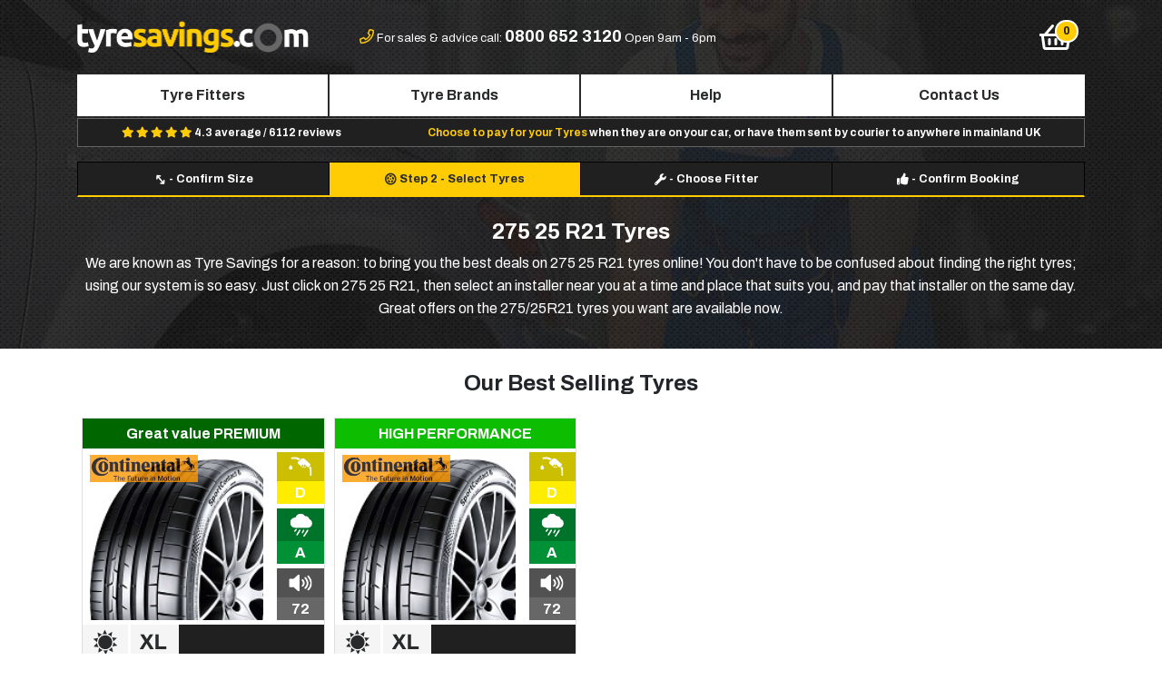

--- FILE ---
content_type: text/html; charset=UTF-8
request_url: https://www.tyresavings.com/275-25-21
body_size: 11964
content:
<!DOCTYPE html>
<html lang="en">
<head>
    <title>Buy Cheapest 275 25 r21 Tyres near you</title>
            <!-- Google Tag Manager -->
        
    <!-- Google Tag Manager -->
    <script>(function(w,d,s,l,i){w[l]=w[l]||[];w[l].push({'gtm.start':
    new Date().getTime(),event:'gtm.js'});var f=d.getElementsByTagName(s)[0],
    j=d.createElement(s),dl=l!='dataLayer'?'&l='+l:'';j.async=true;j.src=
    'https://www.googletagmanager.com/gtm.js?id='+i+dl;f.parentNode.insertBefore(j,f);
    })(window,document,'script','dataLayer','GTM-KSXD979T');</script>
    <!-- End Google Tag Manager -->
    
    <!-- mailchimp  -->
    <script id="mcjs">!function(c,h,i,m,p){m=c.createElement(h),p=c.getElementsByTagName(h)[0],m.async=1,m.src=i,p.parentNode.insertBefore(m,p)}(document,"script","https://chimpstatic.com/mcjs-connected/js/users/6416fbd93aa952dc7bb3a731a/1e36b127e18cdf6c76159a856.js");</script>
<!-- mailchimp  -->
    
    
    <meta charset="utf-8" />
    <meta name="viewport" content="width=device-width, initial-scale=1, shrink-to-fit=no" />
    <meta name="description" content="Find Cheap 275 25 r21 Tyres near you With Free Local Fitting at Tyresavings. You Can buy these 275 25 r21 Tyres and book a FREE local tyre fitting near you." />
    <meta http-equiv="X-UA-Compatible" content="IE=edge" />
    <meta name="csrf-token" content="gq5v3NiBmLTxM2PBSfT03D0KKvNM0gvn7uXfiBiI" />
    <meta name="google-site-verification" content="gzofvdr-YwsE2DjeR7QeZuh9dzIyKk2mVir2pNPcruU" />
        <meta name="robots" content="INDEX, FOLLOW" />
        <meta property="og:title" content="Buy Cheapest 275 25 r21 Tyres near you" />
    <meta property="og:description" content="Find Cheap 275 25 r21 Tyres near you With Free Local Fitting at Tyresavings. You Can buy these 275 25 r21 Tyres and book a FREE local tyre fitting near you." />
    <meta property="og:image" content="https://www.tyresavings.com/img/ogimage.jpg" />
    <meta property="og:url" content="https://www.tyresavings.com/275-25-21" />
    <script>
        var doc = document.documentElement;
        doc.setAttribute('data-useragent', navigator.userAgent);
    </script>

    <!-- Styles -->
    <link href="https://www.tyresavings.com/css/app.min.css?v=3.2.3" rel="stylesheet" />
    <link rel="shortcut icon" type="image/x-icon" href="/storage/themes/default/favicon.ico" />
    <link rel="canonical" href="https://www.tyresavings.com/275-25-21" />


    <!-- Canonical Links -->
   
          
    <!-- <script src="https://unpkg.com/sweetalert/dist/sweetalert.min.js"></script> -->
<script src="/js/sweetalert.min.js"></script>
<!-- <link rel="stylesheet" href="https://cdnjs.cloudflare.com/ajax/libs/bootstrap-sweetalert/1.0.1/sweetalert.min.css"> -->
<link rel="stylesheet" href="/css/sweetalert.min.css">
</head>
<body class=" search-results">

<!-- Google Tag Manager (noscript) -->
<noscript><iframe src="https://www.googletagmanager.com/ns.html?id=GTM-KSXD979T"
height="0" width="0" style="display:none;visibility:hidden"></iframe></noscript>
<!-- End Google Tag Manager (noscript) -->


<div id="main" class="cmspage search-results">
    <div class="header">
        <div class="container pb-3">
<!--<div class="row"><div class="covid-msg">

<marquee behavior="scroll" direction="left" onmouseover="this.stop();" onmouseout="this.start();">
          Due to COVID-19 Corona Virus Outbreak and government advice, all new Tyre bookings have been suspended. We will update customers when new booking appointments become available.
        </marquee>
</div></div>-->

            <div class="header-top">
                <div class="row">
                    <div class="col-3 d-md-block d-lg-none">
                        <button type="button" class="btn btn-navbar navbar-toggle" data-toggle="slide-collapse" data-target="#navbar-nav" aria-controls="navbarNav" aria-expanded="false" aria-label="Toggle navigation">
                            <i class="far fa-bars fa-2x" aria-hidden="true"></i>
                        </button>
                    </div>

                    <div class="col-6 col-lg-3 text-center text-lg-left"><a href="/"><img src="/storage/themes/default/images/logo.png" width="100%" alt="Tyresavings.com" title=""/></a></div>


                    <div class="col-5 text-center d-none d-lg-block header-top-contact">

                        <i class="far fa-phone"></i>
                        <span>For sales &amp; advice call: <strong class="">0800 652 3120</strong></span>
                        <span >Open 9am - 6pm</span>
                    </div>

                    <div class="col-3 text-center d-none d-lg-block header-top-contact"><img src="/storage/themes/default/images/tyresafe.png" alt="tyresafe" title="" style="display:none"  ></div>
                    <div class="col-1 text-right">

                        <button type="button" class="btn btn-navbar header-basket">
                            <span class="fa-stack basket-orb" data-count="0">
                                <i class="far fa-shopping-basket fa-2x" aria-hidden="true"></i>
                            </span>
                        </button>

                    </div>
                </div>
            </div>

            <nav id="navbar-nav" class="collapse nav justify-content-around d-lg-flex ">
                <div class="navbar-collapse nav-justified justify-content-around">
                    <ul class="nav nav-pills nav-fill">

                        <li class="nav-item d-lg-none text-center py-3 dark-bg">
                            <a href="/"><img src="/storage/themes/default/images/logo.png" width="60%" alt="Tyresavings.com" title=""/></a>
                        </li>


                        <li class="nav-item d-lg-none">
                            <a class="nav-link" href="/">Home</a>
                        </li>
                        <li class="nav-item">
                            <a class="nav-link" href="https://www.tyresavings.com/search-fitters">Tyre Fitters</a>
                        </li>
                        <li class="nav-item">
                            <a class="nav-link" href="https://www.tyresavings.com/brands">Tyre Brands</a>
                        </li>
                        
                            
                        
                        
                            
                        
                        
                            
                        

                        <li class="nav-item">
                            <a class="nav-link" href="https://www.tyresavings.com/help-advice">Help</a>
                        </li>
                        <li class="nav-item">
                            <a class="nav-link" href="https://www.tyresavings.com/contact-us">Contact Us</a>
                        </li>

                        <li class="nav-item text-center d-lg-none py-3 px-3">

                            <i class="far fa-phone"></i>
                            <span>For sales &amp; advice call <br /><strong class=""><a href="tel:08006523120"><p class="pt-2">0800 652 3120</p></a></strong>Open 9am �" 6pm</span>
                        </li>

                    </ul>
                </div>
            </nav>
                        <div class="usp-bar mb-1 d-flex justify-content-around">
               <!-- <div class=""><span>FREE Local Fitting</span> with every order!</div>-->
                <div class="d-none d-md-block">

                    <span>
                        <i class="fa fa-star"></i>
                        <i class="fa fa-star"></i>
                        <i class="fa fa-star"></i>
                        <i class="fa fa-star"></i>
                        <i class="fa fa-star"></i>
                    </span>
                    4.3 average /  6112 reviews
                </div>
                <div class="d-none d-lg-block"><span>Choose to pay for your Tyres</span> when they are on your car, or have them sent by courier to anywhere in mainland UK</div>
            </div>
            
                        

                <div class="container">
    <div class="row steps mt-3">
        <div class="col-2 col-md-3 text-center py-2 ">
            <i class="fas fa-arrows-h"></i> <span class="d-none d-sm-none d-md-inline">Step 1</span> <span class="d-none d-lg-inline">-</span> <span class="d-none d-sm-none d-md-block d-lg-inline">Confirm Size</span>
        </div>
        <div class="col-6 col-md-3 col-md-3 text-center py-2 active">
            <i class="fas fa-tire"></i> <span class="">Step 2</span> <span class="d-inline d-md-none d-lg-inline">-</span> <span class="d-md-block d-lg-inline">Select Tyres</span>
        </div>
                <div class="col-2 col-md-3 text-center py-2 ">
            <i class="fas fa-wrench"></i> <span class="d-none d-sm-none d-md-inline">Step 3</span> <span class="d-none d-lg-inline">-</span> <span class="d-none d-sm-none d-md-block d-lg-inline">Choose Fitter</span>
        </div>
                <div class="col-2 col-md-3 text-center py-2 ">
            <i class="fas fa-thumbs-up"></i> <span class="d-none d-sm-none d-md-inline"> Step 4 </span> <span class="d-none d-lg-inline">-</span> <span class="d-none d-sm-none d-md-block d-lg-inline">Confirm Booking</span>
        </div>
    </div>
</div>        <div class="mt-4 text-center" style="color:white">

            <h1 style="color:white" id="search-h1">275 25 R21 Tyres</h1>
                    <div id="search-content" class="collapse1"><p>We are known as Tyre Savings for a reason: to bring you the best deals on 275 25 R21 tyres online! You don&#39;t have to be confused about finding the right tyres; using our system is so easy. Just click on 275 25 R21, then select an installer near you at a time and place that suits you, and pay that installer on the same day. Great offers on the 275/25R21 tyres you want are available now.</p></div>
                       <!-- <a class="btn-link" data-toggle="collapse" data-parent="#search-content" href="#search-content" role="button">Read More &raquo;</a>-->
    </div>

        </div>
    </div>

    
    <div class="search-inner-container container">
        <div id="load" class="m-0 p-0 pt-3">
            <div class="search-results-partial">
                <div class="container">
            <div class="row">
                <div class=" col-12">
                    <div id="featured_products" >
                        <h4 class="text-center mb-4 mt-2"><strong>Our Best Selling Tyres</strong></h4>
                        <div class="row featured-row">
                                                                                                                                                                                                                        <div class="card-results col-p col-6 col-sm-6 col-md-6 col-lg-3 mb-4">
                                        
                                        <div class="card" style="height:100%;">

    <div class="container-fluid">
        <div class="row">
                        <div class="w-100 mb-1 px-3 py-1 text-center" style="font-weight:bold;color:white;background:#006600">
                <p class="m-0 p-0">Great value PREMIUM</p>
            </div>
                        <div class="col-8 col-sm-9 text-left p-0">
                                    <div class="card-brand-img"><img width="100%" src="/storage/brands/continental.jpg" alt="Continental" /></div>
                                <div class="p-2 product-img-cf">
                    <img class="product-img" src="/storage/products/Continental/sportcontact6.jpg" alt="Continental 275/25R21 (92Y)  XL" />
                </div>


            </div>
            <div class="col-4 col-sm-3 pr-0 eu-ratings">

                <div class="text-center eu-rating rating-fuel-featured rating-d">
                    <a href="javascript:void(0);" title="<strong>EU Fuel Rating</strong><br />Rolling resistance has a direct impact on fuel consumption. Over the life of the tyre, fitting an A rated tyre could save you up to 6 litres more fuel every 625 miles - when compared to a G rated tyre." class="tippy">
                        <div class="eu-rating-icon">
                            <div class="eu-rating-bg"></div>
                            <img src="/img/svg/eu-fuel.svg" alt="EU Fuel Rating"/>
                        </div>

                        <div>D</div>
                    </a>
                </div>
                <div class="text-center eu-rating rating-wet-featured rating-a">
                    <a href="javascript:void(0)" title="<strong>EU Wet Rating</strong><br />The difference in braking distances between each grade is roughly 3m - an average car length. This makes average stopping distance between an A and G rated tyre 18m, around 4 car lengths." class="tippy">
                        <div class="eu-rating-icon">
                            <div class="eu-rating-bg"></div>
                            <img src="/img/svg/eu-wet.svg" alt="EU Wet Rating" />
                        </div>
                        <div>A</div>
                    </a>
                </div>
                <div class="text-center eu-rating rating-noise-featured ">
                    <a href="javascript:void(0)" title="<strong>EU Noise Rating</strong><br />The exterior noise grade of a tyre is expressed in decibels - accompanied by one, two or three sound waves, with one wave being the best noise level performance. " class="tippy">
                        <div class="eu-rating-icon">
                            <div class="eu-rating-bg"></div>
                            <img src="/img/svg/eu-noise.svg" alt="EU Noise Rating" />
                        </div>
                        <div>72</div>
                    </a>
                </div>

            </div>
        </div>
        <div class="row card-info-icons" >


            
            
                            <div class="tyre-icon">
                    <div>
                        <a class="tippy" href="javascript:void(0)" title="<strong>Summer Tyres</strong><br />Summer tyres are generally used from Spring through to Autumn when the average temperature is above 7°C. they are typically made witha softer rubber compound; designed for good grip and traction when driving on dry and wet roads. They have specialised tread patterns with shallower tread depths to focus on improved precision on the road, for improved handling in cornering and control at high speeds.">
                            <svg viewBox="0 0 27 25" version="1.1" xmlns="http://www.w3.org/2000/svg" xmlns:xlink="http://www.w3.org/1999/xlink" xml:space="preserve" xmlns:serif="http://www.serif.com/" ><clipPath id="_clip2"><path d="M13.746,19.73c-3.811,0.118 -7.044,-2.87 -7.159,-6.55c-0.229,-3.791 2.772,-7.009 6.582,-7.124c3.81,-0.229 6.93,2.757 7.159,6.551c0.114,3.676 -2.772,6.894 -6.582,7.123Zm-6.93,-11.604l-1.038,-4.944l4.505,2.183c-1.386,0.577 -2.543,1.611 -3.467,2.761Zm-1.5,4.71l-3.811,-3.333l4.968,-0.805c-0.695,1.267 -1.157,2.645 -1.157,4.138Zm-3.463,4.367l3.463,-3.676c0.118,1.607 0.695,2.985 1.618,4.138l-5.081,-0.462Zm4.734,5.863l0.691,-4.943c1.042,1.149 2.195,1.954 3.696,2.412l-4.387,2.531Zm7.392,2.065l-2.31,-4.367c0.691,0.119 1.386,0.233 2.077,0.119c0.809,0 1.5,-0.119 2.195,-0.348l-1.962,4.596Zm2.653,-4.825c1.386,-0.576 2.543,-1.492 3.348,-2.76l1.157,4.944l-4.505,-2.184Zm3.81,-3.332c0.695,-1.149 1.157,-2.645 1.157,-4.138l3.81,3.332l-4.967,0.806Zm1.043,-4.829c-0.119,-1.493 -0.695,-2.871 -1.505,-4.019l5.082,0.458l-3.577,3.561Zm-1.967,-4.596c-0.92,-1.149 -2.191,-1.955 -3.577,-2.413l4.387,-2.527l-0.81,4.94Zm-6.463,-2.756c-0.695,0 -1.501,0.114 -2.196,0.343l2.081,-4.596l2.306,4.482c-0.691,-0.229 -1.386,-0.229 -2.191,-0.229Z" clip-rule="nonzero"/></clipPath><g clip-path="url(#_clip2)"><rect x="1.505" y="0.54" width="23.904" height="24.591" /></g></svg>
                        </a>
                    </div>
                </div>
            
            
                            <div class="tyre-icon">
                    <div>
                        <a class="tippy" href="javascript:void(0);" title="<strong>Reinforced Tyres</strong><br />XL tyres are designed with a stronger sidewall, making them capable of handling more weight than your average tyre.">
                            <svg viewBox="0 -2 23 18" version="1.1" xmlns="http://www.w3.org/2000/svg" xmlns:xlink="http://www.w3.org/1999/xlink" xml:space="preserve" xmlns:serif="http://www.serif.com/" ><clipPath id="_clip6"><path d="M4.11,6.541l-3.922,-5.937l3.211,0l2.535,4.043l0.091,0l2.517,-4.043l2.992,0l-3.94,5.9l4.341,6.593l-3.192,0l-2.955,-4.699l-0.091,0l-2.919,4.699l-2.991,0l4.323,-6.556Zm9.065,-5.937l2.645,0l0,10.198l6.749,0l0,2.295l-9.394,0l0,-12.493Z" clip-rule="nonzero"/></clipPath><g clip-path="url(#_clip6)"><rect x="-0.213" y="0.604" width="22.782" height="12.493" /></g></svg>
                        </a>
                    </div>
                </div>
            
            

        </div>

        <div class="row card-info">

            <div class="col-12" style="">

                <p class="p-0 m-0 pt-2 search-product-pattern" style=""><strong>Sport Contact 6</strong></p>
                <p class="p-0 m-0 search-product-name" style="">275/25R21 (92Y)  XL</p>
                                    <div class="mt-2 search-product-reviews" style="height:20px;overflow:hidden;">&nbsp;</div>
                                <p class="p-0 m-0 mt-1 mb-1 search-price-p">
                    <strong class="search-price">&pound;285.84</strong>
                    <small> + FREE Fitting </small>
                </p>



            </div>

        </div>

    </div>

    <div class="card-footer" >

            <form class="row">
                <div class="col-7 m-0 p-1 col-sm-6 mb-0 mb-sm-0">
                                        <select class="w-100 form-control" name="product_quantity">

                                                    <option value="1">1</option>
                                                    <option value="2">2</option>
                                                    <option value="3">3</option>
                                                    <option value="4">4</option>
                                                    <option value="5">5</option>
                                            </select>
                </div>
                <div class="col-5 m-0 p-1  col-sm-6">
                    <input type="hidden" name="product_id" value="14450" />
                    <input type="hidden" name="_token" value="gq5v3NiBmLTxM2PBSfT03D0KKvNM0gvn7uXfiBiI">
                    <button type="submit" class="w-100 select-tyre card-select-tyre btn btn-primary"><i class="d-block d-sm-none fa fa-shopping-basket"></i><span class="d-none d-sm-block">Select</span></button>
                </div>
            </form>
    </div>
</div>
                                                                            </div>
                                                                                                                                <div class="card-results col-p col-6 col-sm-6 col-md-6 col-lg-3 mb-4">
                                        
                                        <div class="card" style="height:100%;">

    <div class="container-fluid">
        <div class="row">
                        <div class="w-100 mb-1 px-3 py-1 text-center" style="font-weight:bold;color:white;background:#0DBE00">
                <p class="m-0 p-0">HIGH PERFORMANCE</p>
            </div>
                        <div class="col-8 col-sm-9 text-left p-0">
                                    <div class="card-brand-img"><img width="100%" src="/storage/brands/continental.jpg" alt="Continental" /></div>
                                <div class="p-2 product-img-cf">
                    <img class="product-img" src="/storage/products/Continental/sportcontact6.jpg" alt="Continental 275/25R21 (92Y)  XL" />
                </div>


            </div>
            <div class="col-4 col-sm-3 pr-0 eu-ratings">

                <div class="text-center eu-rating rating-fuel-featured rating-d">
                    <a href="javascript:void(0);" title="<strong>EU Fuel Rating</strong><br />Rolling resistance has a direct impact on fuel consumption. Over the life of the tyre, fitting an A rated tyre could save you up to 6 litres more fuel every 625 miles - when compared to a G rated tyre." class="tippy">
                        <div class="eu-rating-icon">
                            <div class="eu-rating-bg"></div>
                            <img src="/img/svg/eu-fuel.svg" alt="EU Fuel Rating"/>
                        </div>

                        <div>D</div>
                    </a>
                </div>
                <div class="text-center eu-rating rating-wet-featured rating-a">
                    <a href="javascript:void(0)" title="<strong>EU Wet Rating</strong><br />The difference in braking distances between each grade is roughly 3m - an average car length. This makes average stopping distance between an A and G rated tyre 18m, around 4 car lengths." class="tippy">
                        <div class="eu-rating-icon">
                            <div class="eu-rating-bg"></div>
                            <img src="/img/svg/eu-wet.svg" alt="EU Wet Rating" />
                        </div>
                        <div>A</div>
                    </a>
                </div>
                <div class="text-center eu-rating rating-noise-featured ">
                    <a href="javascript:void(0)" title="<strong>EU Noise Rating</strong><br />The exterior noise grade of a tyre is expressed in decibels - accompanied by one, two or three sound waves, with one wave being the best noise level performance. " class="tippy">
                        <div class="eu-rating-icon">
                            <div class="eu-rating-bg"></div>
                            <img src="/img/svg/eu-noise.svg" alt="EU Noise Rating" />
                        </div>
                        <div>72</div>
                    </a>
                </div>

            </div>
        </div>
        <div class="row card-info-icons" >


            
            
                            <div class="tyre-icon">
                    <div>
                        <a class="tippy" href="javascript:void(0)" title="<strong>Summer Tyres</strong><br />Summer tyres are generally used from Spring through to Autumn when the average temperature is above 7°C. they are typically made witha softer rubber compound; designed for good grip and traction when driving on dry and wet roads. They have specialised tread patterns with shallower tread depths to focus on improved precision on the road, for improved handling in cornering and control at high speeds.">
                            <svg viewBox="0 0 27 25" version="1.1" xmlns="http://www.w3.org/2000/svg" xmlns:xlink="http://www.w3.org/1999/xlink" xml:space="preserve" xmlns:serif="http://www.serif.com/" ><clipPath id="_clip2"><path d="M13.746,19.73c-3.811,0.118 -7.044,-2.87 -7.159,-6.55c-0.229,-3.791 2.772,-7.009 6.582,-7.124c3.81,-0.229 6.93,2.757 7.159,6.551c0.114,3.676 -2.772,6.894 -6.582,7.123Zm-6.93,-11.604l-1.038,-4.944l4.505,2.183c-1.386,0.577 -2.543,1.611 -3.467,2.761Zm-1.5,4.71l-3.811,-3.333l4.968,-0.805c-0.695,1.267 -1.157,2.645 -1.157,4.138Zm-3.463,4.367l3.463,-3.676c0.118,1.607 0.695,2.985 1.618,4.138l-5.081,-0.462Zm4.734,5.863l0.691,-4.943c1.042,1.149 2.195,1.954 3.696,2.412l-4.387,2.531Zm7.392,2.065l-2.31,-4.367c0.691,0.119 1.386,0.233 2.077,0.119c0.809,0 1.5,-0.119 2.195,-0.348l-1.962,4.596Zm2.653,-4.825c1.386,-0.576 2.543,-1.492 3.348,-2.76l1.157,4.944l-4.505,-2.184Zm3.81,-3.332c0.695,-1.149 1.157,-2.645 1.157,-4.138l3.81,3.332l-4.967,0.806Zm1.043,-4.829c-0.119,-1.493 -0.695,-2.871 -1.505,-4.019l5.082,0.458l-3.577,3.561Zm-1.967,-4.596c-0.92,-1.149 -2.191,-1.955 -3.577,-2.413l4.387,-2.527l-0.81,4.94Zm-6.463,-2.756c-0.695,0 -1.501,0.114 -2.196,0.343l2.081,-4.596l2.306,4.482c-0.691,-0.229 -1.386,-0.229 -2.191,-0.229Z" clip-rule="nonzero"/></clipPath><g clip-path="url(#_clip2)"><rect x="1.505" y="0.54" width="23.904" height="24.591" /></g></svg>
                        </a>
                    </div>
                </div>
            
            
                            <div class="tyre-icon">
                    <div>
                        <a class="tippy" href="javascript:void(0);" title="<strong>Reinforced Tyres</strong><br />XL tyres are designed with a stronger sidewall, making them capable of handling more weight than your average tyre.">
                            <svg viewBox="0 -2 23 18" version="1.1" xmlns="http://www.w3.org/2000/svg" xmlns:xlink="http://www.w3.org/1999/xlink" xml:space="preserve" xmlns:serif="http://www.serif.com/" ><clipPath id="_clip6"><path d="M4.11,6.541l-3.922,-5.937l3.211,0l2.535,4.043l0.091,0l2.517,-4.043l2.992,0l-3.94,5.9l4.341,6.593l-3.192,0l-2.955,-4.699l-0.091,0l-2.919,4.699l-2.991,0l4.323,-6.556Zm9.065,-5.937l2.645,0l0,10.198l6.749,0l0,2.295l-9.394,0l0,-12.493Z" clip-rule="nonzero"/></clipPath><g clip-path="url(#_clip6)"><rect x="-0.213" y="0.604" width="22.782" height="12.493" /></g></svg>
                        </a>
                    </div>
                </div>
            
            

        </div>

        <div class="row card-info">

            <div class="col-12" style="">

                <p class="p-0 m-0 pt-2 search-product-pattern" style=""><strong>Sport Contact 6</strong></p>
                <p class="p-0 m-0 search-product-name" style="">275/25R21 (92Y)  XL</p>
                                    <div class="mt-2 search-product-reviews" style="height:20px;overflow:hidden;">&nbsp;</div>
                                <p class="p-0 m-0 mt-1 mb-1 search-price-p">
                    <strong class="search-price">&pound;285.84</strong>
                    <small> + FREE Fitting </small>
                </p>



            </div>

        </div>

    </div>

    <div class="card-footer" >

            <form class="row">
                <div class="col-7 m-0 p-1 col-sm-6 mb-0 mb-sm-0">
                                        <select class="w-100 form-control" name="product_quantity">

                                                    <option value="1">1</option>
                                                    <option value="2">2</option>
                                                    <option value="3">3</option>
                                                    <option value="4">4</option>
                                                    <option value="5">5</option>
                                            </select>
                </div>
                <div class="col-5 m-0 p-1  col-sm-6">
                    <input type="hidden" name="product_id" value="14450" />
                    <input type="hidden" name="_token" value="gq5v3NiBmLTxM2PBSfT03D0KKvNM0gvn7uXfiBiI">
                    <button type="submit" class="w-100 select-tyre card-select-tyre btn btn-primary"><i class="d-block d-sm-none fa fa-shopping-basket"></i><span class="d-none d-sm-block">Select</span></button>
                </div>
            </form>
    </div>
</div>
                                                                            </div>
                                                                                    </div>
                    </div>
                </div>

            </div>

        </div>
    <div class="container" >
    <div>
        <input type="hidden" name="product-total" id="product-total" value="2" />
    </div>
    <div class="row">

        <div class="col-10 pt-4 d-none d-sm-none d-md-none d-lg-block">
            <span>We found <strong>2</strong> matching tyres.</span>
        </div>

        <div class="col-2 pt-4 d-none d-sm-none d-md-none d-lg-block mb-4">
            <form method="get" class="sort-form-dt">

                <select name="sort" class="sort-select-dt form-control">
                    <option value="">Sort By</option>
                    <option value="popular" >Most Popular</option>
                    <option value="price-low" >Price Low-High</option>
                    <option value="price-high" >Price High-Low</option>
                </select>

            </form>

        </div>
    </div>

</div>

<div class="container" style="overflow:hidden;">
    <div class="row">
        <div style="z-index:99;" id="filter-modal-btn" class="w-100 col-12 col-p d-lg-none filter-show mb-3" >
            <button  data-toggle="modal" data-target="#filter-modal" class="collapsed w-100 p-3" aria-expanded="false"><i class="far fa-sliders-h"></i> &nbsp;<span>Refine Your Search</span></button>
        </div>
    </div>
</div>

<div class="container">

    <div class="row">

        <div id="filter-col" class="pr-2 col-12 col-lg-2 d-lg-block collapse">
            <div class="row filter-col-bg col-p">
                <div class="filter-col-flt w-100 col-p">

                    <form method="get" class="mt-1 mb-3 d-lg-none sort-form">

                        <select name="sort" class="sort-select form-control">
                            <option value="">Sort By</option>
                            <option value="popular" >Most Popular</option>
                            <option value="price-low" >Price Low-High</option>
                            <option value="price-high" >Price High-Low</option>
                        </select>

                    </form>

                    <form method="GET" id="filter-form" class="p-0 m-0" action="https://www.tyresavings.com/275-25-21">
    <input type="hidden" name="_token" value="gq5v3NiBmLTxM2PBSfT03D0KKvNM0gvn7uXfiBiI">
    <input type="hidden" name="filter" value="1"/>
                        
        
                    <div class="mx-0 mb-0 mb-lg-3">
                <div>
                    <h4 class="p-2 filter-header" id="brand-filter-header">Brand <span class="fa fa-angle-down float-right"></span></h4>
                </div>
                <div class="filter-content "  id="brand-filter">
                                                                                                        <div class="form-check in">
                                    <label for="brand7" class="checkcontainer filter-link form-check-label">Michelin (1)
                                                                                                                        <input class="form-check-input" id="brand7" name="brand[]" value="7" type="checkbox" >
                                        <span class="checkmark"></span>
                                    </label>
                                </div>
                                                                                                                                                            <div class="form-check in">
                                    <label for="brand21" class="checkcontainer filter-link form-check-label">Continental (1)
                                                                                                                        <input class="form-check-input" id="brand21" name="brand[]" value="21" type="checkbox" >
                                        <span class="checkmark"></span>
                                    </label>
                                </div>
                                                                                        </div>
            </div>
                                        
                    <div class="mx-0 mb-0 mb-lg-3">
                <div>
                    <h4 class="p-2 filter-header" id="category-filter-header">Category <span class="fa fa-angle-down float-right"></span></h4>
                </div>
                <div class="filter-content "  id="category-filter">
                                                                                                        <div class="form-check in">
                                    <label for="category7" class="checkcontainer filter-link form-check-label">Premium (2)
                                                                                                                        <input class="form-check-input" id="category7" name="category[]" value="7" type="checkbox" >
                                        <span class="checkmark"></span>
                                    </label>
                                </div>
                                                                                        </div>
            </div>
                                        
                    <div class="mx-0 mb-0 mb-lg-3">
                <div>
                    <h4 class="p-2 filter-header" id="run_flat-filter-header">Run flat <span class="fa fa-angle-down float-right"></span></h4>
                </div>
                <div class="filter-content "  id="run_flat-filter">
                                                                                                        <div class="form-check in">
                                    <label for="run_flat1" class="checkcontainer filter-link form-check-label">No (2)
                                                                                                                        <input class="form-check-input" id="run_flat1" name="run_flat[]" value="1" type="checkbox" >
                                        <span class="checkmark"></span>
                                    </label>
                                </div>
                                                                                        </div>
            </div>
                                        
                    <div class="mx-0 mb-0 mb-lg-3">
                <div>
                    <h4 class="p-2 filter-header" id="season-filter-header">Season <span class="fa fa-angle-down float-right"></span></h4>
                </div>
                <div class="filter-content "  id="season-filter">
                                                                                                        <div class="form-check in">
                                    <label for="season2" class="checkcontainer filter-link form-check-label">Summer (2)
                                                                                                                        <input class="form-check-input" id="season2" name="season[]" value="2" type="checkbox" >
                                        <span class="checkmark"></span>
                                    </label>
                                </div>
                                                                                        </div>
            </div>
                                        
                    <div class="mx-0 mb-0 mb-lg-3">
                <div>
                    <h4 class="p-2 filter-header" id="self_seal-filter-header">Self seal <span class="fa fa-angle-down float-right"></span></h4>
                </div>
                <div class="filter-content "  id="self_seal-filter">
                                                                                                        <div class="form-check in">
                                    <label for="self_seal6" class="checkcontainer filter-link form-check-label">No (2)
                                                                                                                        <input class="form-check-input" id="self_seal6" name="self_seal[]" value="6" type="checkbox" >
                                        <span class="checkmark"></span>
                                    </label>
                                </div>
                                                                                        </div>
            </div>
                                        
                    <div class="mx-0 mb-0 mb-lg-3">
                <div>
                    <h4 class="p-2 filter-header" id="vehicle_type-filter-header">Vehicle type <span class="fa fa-angle-down float-right"></span></h4>
                </div>
                <div class="filter-content "  id="vehicle_type-filter">
                                                                                                        <div class="form-check in">
                                    <label for="vehicle_type3" class="checkcontainer filter-link form-check-label">Passenger Car (2)
                                                                                                                        <input class="form-check-input" id="vehicle_type3" name="vehicle_type[]" value="3" type="checkbox" >
                                        <span class="checkmark"></span>
                                    </label>
                                </div>
                                                                                        </div>
            </div>
            </form>
<!--
<div class="col-12 hidden-md text-center mb-3 fixed-bottom">
    <button id="hide-xs-filters" class="px-3 btn btn-primary px-5">DONE</button>
</div>-->



                </div>
            </div>
        </div>


        <div class="modal fade" id="filter-modal" tabindex="-1" role="dialog" aria-labelledby="filter-modal" aria-hidden="true">
            <div class="modal-dialog" role="document">
                <div class="modal-content">
                    <div class="modal-header">
                        <h5 class="modal-title" id="rft-modal-label">Refine Your Search</h5>
                        <button type="button" class="close" data-dismiss="modal" aria-label="Close">
                            <span aria-hidden="true">&times;</span>
                        </button>
                    </div>
                    <div class="modal-body">
                                                <form method="GET" id="filter-form-mobile" class="p-0 m-0" action="https://www.tyresavings.com/275-25-21">
    <input type="hidden" name="_token" value="gq5v3NiBmLTxM2PBSfT03D0KKvNM0gvn7uXfiBiI">
    <input type="hidden" name="filter" value="1"/>
                        
        
                    <div class="mx-0 mb-0 mb-lg-3">
                <div>
                    <h4 class="p-2 filter-header-mobile" id="brand-filter-header-mobile">Brand <span class="fa fa-angle-down float-right"></span></h4>
                </div>
                <div class="filter-content collapse"  id="brand-filter-mobile">
                                                                                                        <div class="form-check in">
                                    <label for="brand7-mobile" class="checkcontainer filter-mobile-link form-check-label">Michelin (1)
                                                                                                                        <input class="form-check-input" id="brand7-mobile" name="brand[]" value="7" type="checkbox" >
                                        <span class="checkmark"></span>
                                    </label>
                                </div>
                                                                                                                                                            <div class="form-check in">
                                    <label for="brand21-mobile" class="checkcontainer filter-mobile-link form-check-label">Continental (1)
                                                                                                                        <input class="form-check-input" id="brand21-mobile" name="brand[]" value="21" type="checkbox" >
                                        <span class="checkmark"></span>
                                    </label>
                                </div>
                                                                                        </div>
            </div>
                                        
                    <div class="mx-0 mb-0 mb-lg-3">
                <div>
                    <h4 class="p-2 filter-header-mobile" id="category-filter-header-mobile">Category <span class="fa fa-angle-down float-right"></span></h4>
                </div>
                <div class="filter-content collapse"  id="category-filter-mobile">
                                                                                                        <div class="form-check in">
                                    <label for="category7-mobile" class="checkcontainer filter-mobile-link form-check-label">Premium (2)
                                                                                                                        <input class="form-check-input" id="category7-mobile" name="category[]" value="7" type="checkbox" >
                                        <span class="checkmark"></span>
                                    </label>
                                </div>
                                                                                        </div>
            </div>
                                        
                    <div class="mx-0 mb-0 mb-lg-3">
                <div>
                    <h4 class="p-2 filter-header-mobile" id="run_flat-filter-header-mobile">Run flat <span class="fa fa-angle-down float-right"></span></h4>
                </div>
                <div class="filter-content collapse"  id="run_flat-filter-mobile">
                                                                                                        <div class="form-check in">
                                    <label for="run_flat1-mobile" class="checkcontainer filter-mobile-link form-check-label">No (2)
                                                                                                                        <input class="form-check-input" id="run_flat1-mobile" name="run_flat[]" value="1" type="checkbox" >
                                        <span class="checkmark"></span>
                                    </label>
                                </div>
                                                                                        </div>
            </div>
                                        
                    <div class="mx-0 mb-0 mb-lg-3">
                <div>
                    <h4 class="p-2 filter-header-mobile" id="season-filter-header-mobile">Season <span class="fa fa-angle-down float-right"></span></h4>
                </div>
                <div class="filter-content collapse"  id="season-filter-mobile">
                                                                                                        <div class="form-check in">
                                    <label for="season2-mobile" class="checkcontainer filter-mobile-link form-check-label">Summer (2)
                                                                                                                        <input class="form-check-input" id="season2-mobile" name="season[]" value="2" type="checkbox" >
                                        <span class="checkmark"></span>
                                    </label>
                                </div>
                                                                                        </div>
            </div>
                                        
                    <div class="mx-0 mb-0 mb-lg-3">
                <div>
                    <h4 class="p-2 filter-header-mobile" id="self_seal-filter-header-mobile">Self seal <span class="fa fa-angle-down float-right"></span></h4>
                </div>
                <div class="filter-content collapse"  id="self_seal-filter-mobile">
                                                                                                        <div class="form-check in">
                                    <label for="self_seal6-mobile" class="checkcontainer filter-mobile-link form-check-label">No (2)
                                                                                                                        <input class="form-check-input" id="self_seal6-mobile" name="self_seal[]" value="6" type="checkbox" >
                                        <span class="checkmark"></span>
                                    </label>
                                </div>
                                                                                        </div>
            </div>
                                        
                    <div class="mx-0 mb-0 mb-lg-3">
                <div>
                    <h4 class="p-2 filter-header-mobile" id="vehicle_type-filter-header-mobile">Vehicle type <span class="fa fa-angle-down float-right"></span></h4>
                </div>
                <div class="filter-content collapse"  id="vehicle_type-filter-mobile">
                                                                                                        <div class="form-check in">
                                    <label for="vehicle_type3-mobile" class="checkcontainer filter-mobile-link form-check-label">Passenger Car (2)
                                                                                                                        <input class="form-check-input" id="vehicle_type3-mobile" name="vehicle_type[]" value="3" type="checkbox" >
                                        <span class="checkmark"></span>
                                    </label>
                                </div>
                                                                                        </div>
            </div>
            </form>
<!--
<div class="col-12 hidden-md text-center mb-3 fixed-bottom">
    <button id="hide-xs-filters" class="px-3 btn btn-primary px-5">DONE</button>
</div>-->

                    </div>
                    <div class="modal-footer">
                        <a href="#" id="no-link" data-dismiss="modal" aria-label="Close"  class="btn btn-secondary">Cancel</a>
                        <a href="javascript:void(0);" id="yes-link" onclick="$('#filter-form-mobile').submit();" class="btn btn-primary">Apply Filters</a>
                    </div>
                </div>
            </div>
        </div>


        <div class="col-12 col-lg-10" >



            <div class="row">

                                    
                        

                        <div class="col-p col-xl-3 col-lg-4 col-md-4 col-sm-6 col-6 mb-4"  >
                            <div class="card" style="height:100%;">

    <div class="container-fluid">
        <div class="row">
                        <div class="col-8 col-sm-9 text-left p-0">
                                    <div class="card-brand-img"><img width="100%" src="/storage/brands/continental.jpg" alt="Continental" /></div>
                                <div class="p-2 product-img-c">
                    <img class="product-img" src="/storage/products/Continental/sportcontact6.jpg" alt="Continental 275/25R21 (92Y)  XL" />
                </div>


            </div>
            <div class="col-4 col-sm-3 pr-0 eu-ratings">

                <div class="text-center eu-rating rating-fuel rating-d">
                    <a href="javascript:void(0);" title="<strong>EU Fuel Rating</strong><br />Rolling resistance has a direct impact on fuel consumption. Over the life of the tyre, fitting an A rated tyre could save you up to 6 litres more fuel every 625 miles - when compared to a G rated tyre." class="tippy">
                        <div class="eu-rating-icon">
                            <div class="eu-rating-bg"></div>
                            <img src="/img/svg/eu-fuel.svg" alt="EU Fuel Rating"/>
                        </div>

                        <div>D</div>
                    </a>
                </div>
                <div class="text-center eu-rating rating-wet rating-a">
                    <a href="javascript:void(0)" title="<strong>EU Wet Rating</strong><br />The difference in braking distances between each grade is roughly 3m - an average car length. This makes average stopping distance between an A and G rated tyre 18m, around 4 car lengths." class="tippy">
                        <div class="eu-rating-icon">
                            <div class="eu-rating-bg"></div>
                            <img src="/img/svg/eu-wet.svg" alt="EU Wet Rating" />
                        </div>
                        <div>A</div>
                    </a>
                </div>
                <div class="text-center eu-rating rating-noise ">
                    <a href="javascript:void(0)" title="<strong>EU Noise Rating</strong><br />The exterior noise grade of a tyre is expressed in decibels - accompanied by one, two or three sound waves, with one wave being the best noise level performance. " class="tippy">
                        <div class="eu-rating-icon">
                            <div class="eu-rating-bg"></div>
                            <img src="/img/svg/eu-noise.svg" alt="EU Noise Rating" />
                        </div>
                        <div>72</div>
                    </a>
                </div>

            </div>
        </div>
        <div class="row card-info-icons" >


            
            
                            <div class="tyre-icon">
                    <div>
                        <a class="tippy" href="javascript:void(0)" title="<strong>Summer Tyres</strong><br />Summer tyres are generally used from Spring through to Autumn when the average temperature is above 7°C. they are typically made witha softer rubber compound; designed for good grip and traction when driving on dry and wet roads. They have specialised tread patterns with shallower tread depths to focus on improved precision on the road, for improved handling in cornering and control at high speeds.">
                            <svg viewBox="0 0 27 25" version="1.1" xmlns="http://www.w3.org/2000/svg" xmlns:xlink="http://www.w3.org/1999/xlink" xml:space="preserve" xmlns:serif="http://www.serif.com/" ><clipPath id="_clip2"><path d="M13.746,19.73c-3.811,0.118 -7.044,-2.87 -7.159,-6.55c-0.229,-3.791 2.772,-7.009 6.582,-7.124c3.81,-0.229 6.93,2.757 7.159,6.551c0.114,3.676 -2.772,6.894 -6.582,7.123Zm-6.93,-11.604l-1.038,-4.944l4.505,2.183c-1.386,0.577 -2.543,1.611 -3.467,2.761Zm-1.5,4.71l-3.811,-3.333l4.968,-0.805c-0.695,1.267 -1.157,2.645 -1.157,4.138Zm-3.463,4.367l3.463,-3.676c0.118,1.607 0.695,2.985 1.618,4.138l-5.081,-0.462Zm4.734,5.863l0.691,-4.943c1.042,1.149 2.195,1.954 3.696,2.412l-4.387,2.531Zm7.392,2.065l-2.31,-4.367c0.691,0.119 1.386,0.233 2.077,0.119c0.809,0 1.5,-0.119 2.195,-0.348l-1.962,4.596Zm2.653,-4.825c1.386,-0.576 2.543,-1.492 3.348,-2.76l1.157,4.944l-4.505,-2.184Zm3.81,-3.332c0.695,-1.149 1.157,-2.645 1.157,-4.138l3.81,3.332l-4.967,0.806Zm1.043,-4.829c-0.119,-1.493 -0.695,-2.871 -1.505,-4.019l5.082,0.458l-3.577,3.561Zm-1.967,-4.596c-0.92,-1.149 -2.191,-1.955 -3.577,-2.413l4.387,-2.527l-0.81,4.94Zm-6.463,-2.756c-0.695,0 -1.501,0.114 -2.196,0.343l2.081,-4.596l2.306,4.482c-0.691,-0.229 -1.386,-0.229 -2.191,-0.229Z" clip-rule="nonzero"/></clipPath><g clip-path="url(#_clip2)"><rect x="1.505" y="0.54" width="23.904" height="24.591" /></g></svg>
                        </a>
                    </div>
                </div>
            
            
                            <div class="tyre-icon">
                    <div>
                        <a class="tippy" href="javascript:void(0);" title="<strong>Reinforced Tyres</strong><br />XL tyres are designed with a stronger sidewall, making them capable of handling more weight than your average tyre.">
                            <svg viewBox="0 -2 23 18" version="1.1" xmlns="http://www.w3.org/2000/svg" xmlns:xlink="http://www.w3.org/1999/xlink" xml:space="preserve" xmlns:serif="http://www.serif.com/" ><clipPath id="_clip6"><path d="M4.11,6.541l-3.922,-5.937l3.211,0l2.535,4.043l0.091,0l2.517,-4.043l2.992,0l-3.94,5.9l4.341,6.593l-3.192,0l-2.955,-4.699l-0.091,0l-2.919,4.699l-2.991,0l4.323,-6.556Zm9.065,-5.937l2.645,0l0,10.198l6.749,0l0,2.295l-9.394,0l0,-12.493Z" clip-rule="nonzero"/></clipPath><g clip-path="url(#_clip6)"><rect x="-0.213" y="0.604" width="22.782" height="12.493" /></g></svg>
                        </a>
                    </div>
                </div>
            
            

        </div>

        <div class="row card-info">

            <div class="col-12" style="">

                <p class="p-0 m-0 pt-2 search-product-pattern" style=""><strong>Sport Contact 6</strong></p>
                <p class="p-0 m-0 search-product-name" style="">275/25R21 (92Y)  XL</p>
                                    <div class="mt-2 search-product-reviews" style="height:20px;overflow:hidden;">&nbsp;</div>
                                <p class="p-0 m-0 mt-1 mb-1 search-price-p">
                    <strong class="search-price">&pound;285.84</strong>
                    <small> + FREE Fitting </small>
                </p>



            </div>

        </div>

    </div>

    <div class="card-footer" >

            <form class="row">
                <div class="col-7 m-0 p-1 col-sm-6 mb-0 mb-sm-0">
                                        <select class="w-100 form-control" name="product_quantity">

                                                    <option value="1">1</option>
                                                    <option value="2">2</option>
                                                    <option value="3">3</option>
                                                    <option value="4">4</option>
                                                    <option value="5">5</option>
                                            </select>
                </div>
                <div class="col-5 m-0 p-1  col-sm-6">
                    <input type="hidden" name="product_id" value="14450" />
                    <input type="hidden" name="_token" value="gq5v3NiBmLTxM2PBSfT03D0KKvNM0gvn7uXfiBiI">
                    <button type="submit" class="w-100 select-tyre card-select-tyre btn btn-primary"><i class="d-block d-sm-none fa fa-shopping-basket"></i><span class="d-none d-sm-block">Select</span></button>
                </div>
            </form>
    </div>
</div>                        </div>
                    
                        

                        <div class="col-p col-xl-3 col-lg-4 col-md-4 col-sm-6 col-6 mb-4"  >
                            <div class="card" style="height:100%;">

    <div class="container-fluid">
        <div class="row">
                        <div class="col-8 col-sm-9 text-left p-0">
                                    <div class="card-brand-img"><img width="100%" src="/storage/brands/michelin.jpg" alt="Michelin" /></div>
                                <div class="p-2 product-img-c">
                    <img class="product-img" src="/storage/products/Michelin/pilotsport4s.jpg" alt="Michelin 275/25R21 (92Y)  XL" />
                </div>


            </div>
            <div class="col-4 col-sm-3 pr-0 eu-ratings">

                <div class="text-center eu-rating rating-fuel rating-c">
                    <a href="javascript:void(0);" title="<strong>EU Fuel Rating</strong><br />Rolling resistance has a direct impact on fuel consumption. Over the life of the tyre, fitting an A rated tyre could save you up to 6 litres more fuel every 625 miles - when compared to a G rated tyre." class="tippy">
                        <div class="eu-rating-icon">
                            <div class="eu-rating-bg"></div>
                            <img src="/img/svg/eu-fuel.svg" alt="EU Fuel Rating"/>
                        </div>

                        <div>C</div>
                    </a>
                </div>
                <div class="text-center eu-rating rating-wet rating-a">
                    <a href="javascript:void(0)" title="<strong>EU Wet Rating</strong><br />The difference in braking distances between each grade is roughly 3m - an average car length. This makes average stopping distance between an A and G rated tyre 18m, around 4 car lengths." class="tippy">
                        <div class="eu-rating-icon">
                            <div class="eu-rating-bg"></div>
                            <img src="/img/svg/eu-wet.svg" alt="EU Wet Rating" />
                        </div>
                        <div>A</div>
                    </a>
                </div>
                <div class="text-center eu-rating rating-noise ">
                    <a href="javascript:void(0)" title="<strong>EU Noise Rating</strong><br />The exterior noise grade of a tyre is expressed in decibels - accompanied by one, two or three sound waves, with one wave being the best noise level performance. " class="tippy">
                        <div class="eu-rating-icon">
                            <div class="eu-rating-bg"></div>
                            <img src="/img/svg/eu-noise.svg" alt="EU Noise Rating" />
                        </div>
                        <div>71</div>
                    </a>
                </div>

            </div>
        </div>
        <div class="row card-info-icons" >


            
            
                            <div class="tyre-icon">
                    <div>
                        <a class="tippy" href="javascript:void(0)" title="<strong>Summer Tyres</strong><br />Summer tyres are generally used from Spring through to Autumn when the average temperature is above 7°C. they are typically made witha softer rubber compound; designed for good grip and traction when driving on dry and wet roads. They have specialised tread patterns with shallower tread depths to focus on improved precision on the road, for improved handling in cornering and control at high speeds.">
                            <svg viewBox="0 0 27 25" version="1.1" xmlns="http://www.w3.org/2000/svg" xmlns:xlink="http://www.w3.org/1999/xlink" xml:space="preserve" xmlns:serif="http://www.serif.com/" ><clipPath id="_clip2"><path d="M13.746,19.73c-3.811,0.118 -7.044,-2.87 -7.159,-6.55c-0.229,-3.791 2.772,-7.009 6.582,-7.124c3.81,-0.229 6.93,2.757 7.159,6.551c0.114,3.676 -2.772,6.894 -6.582,7.123Zm-6.93,-11.604l-1.038,-4.944l4.505,2.183c-1.386,0.577 -2.543,1.611 -3.467,2.761Zm-1.5,4.71l-3.811,-3.333l4.968,-0.805c-0.695,1.267 -1.157,2.645 -1.157,4.138Zm-3.463,4.367l3.463,-3.676c0.118,1.607 0.695,2.985 1.618,4.138l-5.081,-0.462Zm4.734,5.863l0.691,-4.943c1.042,1.149 2.195,1.954 3.696,2.412l-4.387,2.531Zm7.392,2.065l-2.31,-4.367c0.691,0.119 1.386,0.233 2.077,0.119c0.809,0 1.5,-0.119 2.195,-0.348l-1.962,4.596Zm2.653,-4.825c1.386,-0.576 2.543,-1.492 3.348,-2.76l1.157,4.944l-4.505,-2.184Zm3.81,-3.332c0.695,-1.149 1.157,-2.645 1.157,-4.138l3.81,3.332l-4.967,0.806Zm1.043,-4.829c-0.119,-1.493 -0.695,-2.871 -1.505,-4.019l5.082,0.458l-3.577,3.561Zm-1.967,-4.596c-0.92,-1.149 -2.191,-1.955 -3.577,-2.413l4.387,-2.527l-0.81,4.94Zm-6.463,-2.756c-0.695,0 -1.501,0.114 -2.196,0.343l2.081,-4.596l2.306,4.482c-0.691,-0.229 -1.386,-0.229 -2.191,-0.229Z" clip-rule="nonzero"/></clipPath><g clip-path="url(#_clip2)"><rect x="1.505" y="0.54" width="23.904" height="24.591" /></g></svg>
                        </a>
                    </div>
                </div>
            
            
                            <div class="tyre-icon">
                    <div>
                        <a class="tippy" href="javascript:void(0);" title="<strong>Reinforced Tyres</strong><br />XL tyres are designed with a stronger sidewall, making them capable of handling more weight than your average tyre.">
                            <svg viewBox="0 -2 23 18" version="1.1" xmlns="http://www.w3.org/2000/svg" xmlns:xlink="http://www.w3.org/1999/xlink" xml:space="preserve" xmlns:serif="http://www.serif.com/" ><clipPath id="_clip6"><path d="M4.11,6.541l-3.922,-5.937l3.211,0l2.535,4.043l0.091,0l2.517,-4.043l2.992,0l-3.94,5.9l4.341,6.593l-3.192,0l-2.955,-4.699l-0.091,0l-2.919,4.699l-2.991,0l4.323,-6.556Zm9.065,-5.937l2.645,0l0,10.198l6.749,0l0,2.295l-9.394,0l0,-12.493Z" clip-rule="nonzero"/></clipPath><g clip-path="url(#_clip6)"><rect x="-0.213" y="0.604" width="22.782" height="12.493" /></g></svg>
                        </a>
                    </div>
                </div>
            
            

        </div>

        <div class="row card-info">

            <div class="col-12" style="">

                <p class="p-0 m-0 pt-2 search-product-pattern" style=""><strong>Pilot Sport 4 S</strong></p>
                <p class="p-0 m-0 search-product-name" style="">275/25R21 (92Y)  XL</p>
                                    <div class="mt-2 search-product-reviews" style="height:20px;overflow:hidden;">&nbsp;</div>
                                <p class="p-0 m-0 mt-1 mb-1 search-price-p">
                    <strong class="search-price">&pound;320.34</strong>
                    <small> + FREE Fitting </small>
                </p>



            </div>

        </div>

    </div>

    <div class="card-footer" >

            <form class="row">
                <div class="col-7 m-0 p-1 col-sm-6 mb-0 mb-sm-0">
                                        <select class="w-100 form-control" name="product_quantity">

                                                    <option value="1">1</option>
                                                    <option value="2">2</option>
                                                    <option value="3">3</option>
                                                    <option value="4">4</option>
                                                    <option value="5">5</option>
                                            </select>
                </div>
                <div class="col-5 m-0 p-1  col-sm-6">
                    <input type="hidden" name="product_id" value="14451" />
                    <input type="hidden" name="_token" value="gq5v3NiBmLTxM2PBSfT03D0KKvNM0gvn7uXfiBiI">
                    <button type="submit" class="w-100 select-tyre card-select-tyre btn btn-primary"><i class="d-block d-sm-none fa fa-shopping-basket"></i><span class="d-none d-sm-block">Select</span></button>
                </div>
            </form>
    </div>
</div>                        </div>
                    
                            </div>
            <div class="container">

                

            </div>
        </div>



    </div>
</div>



            </div>
        </div>
    </div>

</div>

<script src="https://www.tyresavings.com/js/app.js"></script>

<script src="https://cdnjs.cloudflare.com/ajax/libs/slick-carousel/1.6.0/slick.min.js"></script>
<script src="https://www.tyresavings.com/js/vendor/modal.min.js?cache=1769302109"></script>
<script src="https://www.tyresavings.com/js/vendor/tippy.min.js?cache=1769302109"></script>
<!-- FOOTER -->
<footer id="footer" class="container-fluid pt-4">
    <div class="row">
        <div class="col-12">
            <div class="container">
                <div class="row">
                    <div class="col-12 col-md-6 col-lg-3 pb-3 text-center text-md-left order-3 order-lg-1">
                        <p>Connect with us socially</p>
                        <a class="footer-social footer-facebook" href="https://www.facebook.com/Tyresavingscom-2042031222707496/"><i class="fab fa-facebook-f"></i></a>
                        <a class="footer-social footer-twitter" href="https://twitter.com/tyresavings8973"><i class="fab fa-twitter"></i></a>
                        <!--<a class="footer-social footer-google" href=""><i class="fa fa-google-plus"></i></a>-->
                    </div>
                    <div class="col-12 col-md-6 col-lg-3 pb-3 text-center text-md-left order-1 order-lg-2">
                        <p>Give us a call on</p>
                        <span>0800 652 3120</span>
                    </div>
                    <div class="col-12 col-md-6 col-lg-3 pb-3 text-center text-md-left order-2 order-lg-3">
                        <p>Send us an email</p>
                        <span>enquiries@tyresavings.com</span>
                    </div>
                    
                        
                        
                            
                            
                                
                                
                                    
                                
                            
                        
                    
                    <div class="col-12 col-md-6 col-lg-3 pb-3 text-center text-md-left order-4 order-lg-4">
                        <p>More Information</p>
                        <a href="/tyre-sizes">Tyre Sizes</a><br />
                        <a href="/sitemap">Sitemap</a><br />
                        <a href="/payment-terms">Terms & Conditions</a>
                    </div>
                </div>
            </div>
        </div>
    </div>
    <!--<div class="row">
        <div class="col-12">
            <div class="container">
                <div class="row">
                    <div class="col-md-12 col-lg-12 pb-3 text-center text-md-left order-3 order-lg-1">
                        tyresavings.com is another trading name of Bond international
                    </div>
                </div>
            </div>
        </div>
    </div>-->
</footer>

<div class="menu-overlay"></div>

<script type="text/javascript">

    $("#newsletter-form").submit(function(e){
        e.preventDefault(); //prevent default action
        $.ajax({
            url: "https://www.tyresavings.com/newsletter/subscribe",
            type: 'post',
            data: $('#newsletter-form').serialize(),
        }).done(function(response) {
            // success?;
            response = JSON.parse(response);
            if (response.status == 'success') {
                $('.newsletter-form-container').html("<div class='col-12'><p class='newsletter-success'>Thanks! You have been Subscribed.</p></div>" );
            }
        });
    });

    function load_mini_basket(data)
    {
        fitting_type="";
        if(fitting_type=='mail_order'){
            load_mini_basket_mail_order(data);
            return ;
        }
        console.log(data.frontAndRear);
        var options = {
            url: "https://www.tyresavings.com/mini-basket",
            title:'We are almost there, you just need to check your order and enter your postcode.',
            size: 'lg',
            buttons: [
                {
                    text: '<span class="d-none d-md-inline">Choose a Fitter</span><span class="d-inline d-md-none">Go</span>',
                    style: 'primary',
                    front_rear: data.frontAndRear,
                    front_tyres: '',
                    rear_tyres: '',
                    postcode : '',
                    postcode_hide :  '',
                    size: 'lg',
                    form_action: '/choose-fitter',
                    close: false,
                },
                //{text: 'Close', style: 'default', close: true }
            ],
        };
        if(data) {
            $('.basket-orb').attr('data-count', data.count);
        }

        eModal.ajax(options);
    }



    $('body').on('click', '.header-basket', function(e) {

        e.preventDefault();

        $.ajax({
            url : 'https://www.tyresavings.com/check-tyres',
            type : 'POST',
            data: '_token=gq5v3NiBmLTxM2PBSfT03D0KKvNM0gvn7uXfiBiI'
        }).done(function (data) {

            load_mini_basket(data);
        });

    });
function load_mini_basket_mail_order(data){
        var options = {
            url: "https://www.tyresavings.com/mini-basket",
            title:'We are almost there, you just need to check your order and enter your postcode.',
            size: 'lg',
            buttons: [
                {
                    text: 'Continue',
                    style: 'primary',
                    front_rear: data.frontAndRear,
                    front_tyres: '',
                    rear_tyres: '',
                    postcode : '',
                    postcode_hide :  false,
                    size: 'lg',
                    form_action: '/booking-details',
                    close: false,
                    type:'button',
                    id:'submit_after_validate',
                },
                //{text: 'Close', style: 'default', close: true }
            ],
        };
        if(data) {
            $('.basket-orb').attr('data-count', data.count);
        }
        eModal.ajax(options);
        //exit;
}
    function updateDonutChart (el, percent, donut) {
        percent = Math.abs(percent);
        if (percent > 100) {
            percent = 100;
        } else if (percent < 0) {
            percent = 0;
        }
        var deg = Math.round(360 * (percent / 100));

        if (percent > 50) {
            $(el + ' .pie').css('clip', 'rect(auto, auto, auto, auto)');
            $(el + ' .right-side').css('transform', 'rotate(180deg)');
        } else {
            $(el + ' .pie').css('clip', 'rect(0, 1em, 1em, 0.5em)');
            $(el + ' .right-side').css('transform', 'rotate(0deg)');
        }
        if (donut) {
            $(el + ' .right-side').css('border-width', '0.1em');
            $(el + ' .left-side').css('border-width', '0.1em');
            $(el + ' .shadow').css('border-width', '0.1em');
        } else {
            $(el + ' .right-side').css('border-width', '0.5em');
            $(el + ' .left-side').css('border-width', '0.5em');
            $(el + ' .shadow').css('border-width', '0.5em');
        }
        $(el + ' .num').text(percent);
        $(el + ' .left-side').css('transform', 'rotate(' + deg + 'deg)');
    }


    $(function() {

        updateDonutChart('#specificChart', 66.67, true);

        $('.customer-logos').slick({
            slidesToShow: 5,
            slidesToScroll: 5,
            autoplay: false,
            autoplaySpeed: 1000,
            arrows: true,
            dots: false,
            pauseOnHover: false,
            responsive: [{
                breakpoint: 1200,
                settings: {
                    slidesToShow: 4,
                    slidesToScroll: 4,
                }
            },{
                breakpoint: 992,
                settings: {
                    slidesToShow: 3,
                    slidesToScroll: 3,
                }
            },{
                breakpoint: 768,
                settings: {
                    slidesToShow: 3,
                    slidesToScroll: 3,
                }
            }, {
                breakpoint: 576,
                settings: {
                    slidesToShow: 2,
                    slidesToScroll: 2,
                    arrows: false
                }
            }]
        });

        $('body').on('submit', '#eFooter', function(){
           if($('#eFooter #postcode').val() != '') {
            return true;
           } else {
               alert('Please enter a valid postcode!');
               $('#eFooter #postcode').addClass('form-control-danger')
               return false;
           }
        });

        $('body').on('click', '#submit_after_validate', function(){
           if($('#postcode').val() != '') {
            fitting_type="";
            if(fitting_type=='mail_order'){
                postalcode = $("#postcode").val();
                
                $.ajax({
                    url : 'https://www.tyresavings.com/check-postcode',
                    type : 'POST',
                    data: '_token=gq5v3NiBmLTxM2PBSfT03D0KKvNM0gvn7uXfiBiI&postcode='+postalcode
                    }).done(function (data) {
                        if(data=='error'){
                             swal({
                            title: "Invalid Postcode.",
                            text: "", 
                            icon: "",
                            buttons: true,
                            dangerMode: true,
                        });
                            return false;
                        }else {
                            swal({
                            title: "Mail Order Fee: "+data,
                            text: "", 
                            icon: "",
                            buttons: true,
                            dangerMode: false,
                        })
                        .then((willDelete) => {
                          if (willDelete) {
                            $("#eFooter").submit();
                          } else {
                            return false;
                          }
                        }); 
                        }

                });
                
            }else {
                return true;
            }
           } else {
               alert('Please enter a valid postcode!');
               $('#eFooter #postcode').addClass('form-control-danger')
               return false;
           }
        });
        /*
        if($(window).scrollTop() > 50) {
            $(".homepage .navbar").addClass("navbar-bg");
        }
        $(window).on("scroll", function() {
            if($(window).scrollTop() > 50) {
                $(".homepage .navbar").addClass("navbar-bg");
            } else {
                //remove the background property so it comes transparent again (defined in your css)
                $(".homepage .navbar").removeClass("navbar-bg");
            }
        });*/

        $('body').on('click', '.mini-remove-basket', function(e) {

            var pid = $(this).attr("data-id");

            $.ajax({
                url : 'https://www.tyresavings.com/remove-tyres',
                type : 'POST',
                data: '_token=gq5v3NiBmLTxM2PBSfT03D0KKvNM0gvn7uXfiBiI&product_id='+$(this).attr("data-id")
            }).done(function (data) {


                $('#mini-basket-product-'+pid).fadeOut('slow').remove();

                if($('.mini-product').length < 1) {
                    eModal.close();
                }

                $('.mini-basket-total >i').html(data.total);
                $('.basket-orb').attr('data-count', data.count);
                $(".mini-basket-total").delay(50).fadeOut().fadeIn('slow');
                if(data.count==0){
                    location.reload();
                }
            });
        });

        $('body').on('shown.bs.modal', function (e) {
           tippy('.tippy', {
               arrow: true,
               distance: 40,
           });
        })

        $('body').on('change', '.product_quantity', function(e) {

            $.ajax({
                url : 'https://www.tyresavings.com/add-tyres',
                type : 'POST',
                data: $(this).closest('form').serialize()
            }).done(function (data) {
                //$('.header-basket').html(data);
                $('.basket-orb').attr('data-count', data.count);
                $('.mini-basket-total >i').html(data);
                $(".mini-basket-total").delay(50).fadeOut().fadeIn('slow');
		if(e.target.getAttribute('data-reload')) {
			window.location.reload();
		}
            });

        });

        

            

            
                
                
                
                
            

            
        
    });

    $('[data-toggle="slide-collapse"]').on('click',function(){

        $navMenuCont=$($(this).data('target'));
        $navMenuCont.animate({'width':'toggle'},350);

        $(".menu-overlay").fadeIn(500);
        $('body').addClass("fixed-position");

    });

    $(".menu-overlay").click(function(event)
    {
        $(".navbar-toggle").trigger("click");
        $(this).fadeOut();
        $('body').removeClass("fixed-position");
    });

    $("#navClose").click(function(event){
        $(".menu-overlay").fadeOut(500);
        $('body').removeClass("fixed-position");
    });



</script>

<script>(function(w,d,t,r,u){var f,n,i;w[u]=w[u]||[],f=function(){var o={ti:"15000596"};o.q=w[u],w[u]=new UET(o),w[u].push("pageLoad")},n=d.createElement(t),n.src=r,n.async=1,n.onload=n.onreadystatechange=function(){var s=this.readyState;s&&s!=="loaded"&&s!=="complete"||(f(),n.onload=n.onreadystatechange=null)},i=d.getElementsByTagName(t)[0],i.parentNode.insertBefore(n,i)})(window,document,"script","//bat.bing.com/bat.js","uetq");</script>
<script type="text/javascript" src="https://dash.reviews.co.uk/widget/float.js" data-store="tyresavings-com" data-color="#12CF6C" data-position="right"></script>
<link href="https://dash.reviews.co.uk/widget/float.css" rel="stylesheet" />


    <script src="https://www.tyresavings.com/js/vendor/sticky.min.js"></script>



    <script>

        $(function() {
            return $("#filter-modal-btn").stick_in_parent({
                parent: "#main"
            });
        });

        $( document ).ajaxComplete(function() {
            return $("#filter-modal-btn").stick_in_parent({
                parent: "#main"
            });
        });


        $(document).on('change','.sort-select', function() {
            $('.sort-form').submit();
        });
        $(document).on('change','.sort-select-dt', function() {
            $('.sort-form-dt').submit();
        });

        // Keep mobile images same as the icon height..include margins
        $(window).on("resize", function () {

            $(".product-img-c").css("height", $(".rating-fuel").height()+$(".rating-wet").height()+$(".rating-noise").height()+10);
            // Invoke the resize event immediately
            $(".product-img-cf").css("height", $(".rating-fuel-featured").height()+$(".rating-wet-featured").height()+$(".rating-noise-featured").height()+10);

        }).resize();

    </script>
    <script>

        $(document).on('click','.filter-header', function() {
            $('#'+$(this).prop('id').replace('-filter-header', '')+'-filter').slideToggle();
        });

        $(document).on('click','.filter-header-mobile', function() {
            $('#'+$(this).prop('id').replace('-filter-header-mobile', '')+'-filter-mobile').slideToggle();
        });
        //$('#'+$(this).prop('id').replace('-filter-header-mobile', '')+'-filter-mobile').collapse();

    </script>
    <script>
    $(function() {

         tippy('.tippy', {
             arrow: true,
             distance: 40,
         });

        $('body').on('click', '.select-tyre', function(e) {

            e.preventDefault();
            e.stopPropagation();
            fitting_type="";
            fitting_type_already_in_basket="";
            if(fitting_type!=fitting_type_already_in_basket && fitting_type_already_in_basket!=''){
             alert("Sorry, it is not possible to add both Fully Fitted And Mail Order tyres to your cart. If you would like to change please clear the cart from top right!");
             return true;
            }
            
            $.ajax({
                url : 'https://www.tyresavings.com/add-tyres',
                type : 'POST',
                data: $(this).closest('form').serialize()
            }).done(function (data) {
                // Method in app.blade
                load_mini_basket(data);
                //load_mini_basket(data);
            }).fail(function () {
                alert('Results could not be loaded.');
            });
        });

        $('body').on('click', '.page-link', function(e) {

            e.preventDefault();
            e.stopPropagation();

            // URL of the pagination
            var url = $(this).attr('href');
            // alert(url);
            // Get the search results
            get_pagination_results(url);

            // Browser history
            window.history.pushState("", "", url);
        });

        $('body').on('click', '.filter-link input[type="checkbox"]', function(e) {

            e.preventDefault();
            e.stopPropagation();

            // Get the search results
            get_filter_results("https://www.tyresavings.com/275-25-21");

            // Browser history
            window.history.pushState("", "", "https://www.tyresavings.com/275-25-21");
        });

        function get_filter_results(url) {
            $.ajax({
                url : url,
                type : 'POST',
                data: $("#filter-form").serialize()
            }).done(function (data) {

                // Populate the page
                $('.search-results-partial').html(data);
                $('.search-result-count').html($('#product-total').val());

                //tippy('.tippy', {arrow: true,distance: 40});

                $('#featured_products').hide();
                // Animate the scrollTop
                //$('html, body').animate({scrollTop : $('#search-h1').offset().top-75},400);
                $('html, body').animate({scrollTop : $('body').offset().top-75},400);


            }).fail(function () {
                alert('Results could not be loaded.');
            });
        }

        function get_pagination_results(url) {

            $.ajax({
                url : url,
                cache: false,
                headers: {
                    'Cache-Control': 'no-cache, no-store, must-revalidate',
                    'Pragma': 'no-cache',
                    'Expires': '0'
                }
            }).done(function (data) {

                // Populate the page
                $('.search-results-partial').html(data);
                $('.search-result-count').html($('#product-total').val());

                //tippy('.tippy', {arrow: true,distance: 40});
                // Animate the scrollTop
                //alert($('#search-h1').offset().top);
                //$('html, body').animate({scrollTop : $('#search-h1').offset().top-75},400);
                $('html, body').animate({scrollTop : $('body').offset().top-75},400);



            }).fail(function () {
                alert('Results could not be loaded.');
            });
        }
    });
</script>
</body>
</html>



--- FILE ---
content_type: image/svg+xml
request_url: https://www.tyresavings.com/img/svg/eu-wet.svg
body_size: 1306
content:
<?xml version="1.0" encoding="UTF-8" standalone="no"?><!DOCTYPE svg PUBLIC "-//W3C//DTD SVG 1.1//EN" "http://www.w3.org/Graphics/SVG/1.1/DTD/svg11.dtd"><svg width="100%" height="100%" viewBox="0 0 24 24" version="1.1" xmlns="http://www.w3.org/2000/svg" xmlns:xlink="http://www.w3.org/1999/xlink" xml:space="preserve" xmlns:serif="http://www.serif.com/" style="fill-rule:evenodd;clip-rule:evenodd;stroke-linejoin:round;stroke-miterlimit:1.41421;"><clipPath id="_clip1"><path d="M19.545,16.842c-0.347,-0.217 -0.809,-0.115 -1.03,0.221l-3.732,5.69c-0.225,0.335 -0.122,0.786 0.225,0.999c0.119,0.075 0.261,0.114 0.399,0.114c0.257,0 0.494,-0.13 0.632,-0.339l3.731,-5.686c0.225,-0.34 0.123,-0.786 -0.225,-0.999Zm-4.126,0c-0.355,-0.201 -0.813,-0.079 -1.019,0.269l-1.322,2.258c-0.206,0.347 -0.083,0.786 0.272,0.987c0.115,0.063 0.245,0.095 0.375,0.095c0.269,0.004 0.517,-0.134 0.652,-0.359l1.326,-2.259c0.214,-0.343 0.099,-0.79 -0.252,-0.995c-0.012,-0.004 -0.02,-0.012 -0.032,-0.016l0,0.02Zm-3.909,0c-0.351,-0.205 -0.809,-0.095 -1.023,0.249l-0.004,0.004l-2.763,4.497c-0.162,0.367 0.011,0.794 0.39,0.952c0.316,0.134 0.683,0.039 0.889,-0.226l2.787,-4.497c0.21,-0.343 0.087,-0.79 -0.268,-0.991c-0.004,0 -0.004,0 -0.008,0l0,0.012Zm-3.708,-0.802c-0.339,-0.225 -0.805,-0.142 -1.038,0.19l-1.153,1.627c-0.229,0.331 -0.138,0.785 0.201,1.007l0.004,0c0.123,0.086 0.269,0.13 0.419,0.13c0.245,0 0.478,-0.115 0.62,-0.312l1.153,-1.635c0.229,-0.332 0.138,-0.782 -0.206,-1.007Zm15.861,-5.638c-0.003,2.551 -2.132,4.616 -4.757,4.616l-12.055,0c-3.005,-0.024 -5.425,-2.405 -5.402,-5.323c0.024,-2.918 2.48,-5.263 5.485,-5.239c0.714,-2.689 3.538,-4.312 6.309,-3.617c1.382,0.343 2.555,1.224 3.246,2.436c0.245,-0.051 0.494,-0.079 0.746,-0.083c1.742,-0.004 3.218,1.248 3.451,2.922c1.801,0.707 2.977,2.404 2.977,4.288Z" clip-rule="nonzero"/></clipPath><g clip-path="url(#_clip1)"><clipPath id="_clip2"><rect x="1.449" y="0.678" width="22.214" height="23.188"/></clipPath><g clip-path="url(#_clip2)"><use xlink:href="#_Image3" x="1.5" y="0.702" width="22.214px" height="23.188px" transform="matrix(0.965834,0,0,0.966178,0,-5.68434e-14)"/></g></g><defs><image id="_Image3" width="23px" height="24px" xlink:href="[data-uri]"/></defs></svg>